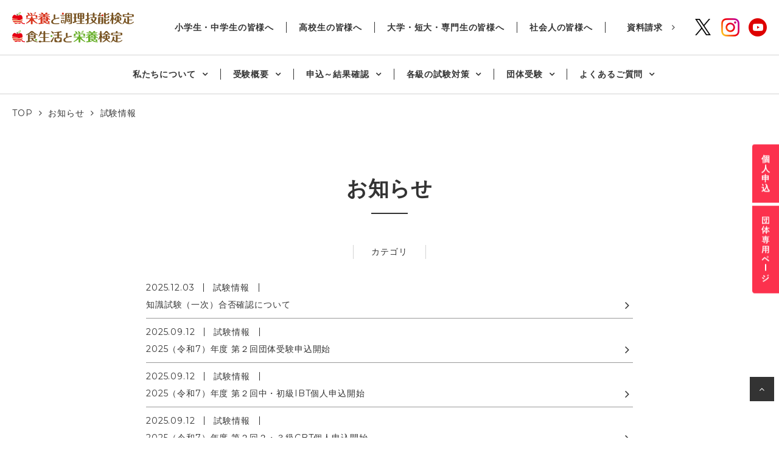

--- FILE ---
content_type: text/html; charset=UTF-8
request_url: https://www.ryouken.jp/news_category/exam/
body_size: 9437
content:
<!DOCTYPE html>
<html lang="ja">

  <head prefix="og: http://ogp.me/ns# fb: http://ogp.me/ns/fb# article: http://ogp.me/ns/article#">
    <!-- Google Tag Manager -->
    <script>(function(w,d,s,l,i){w[l]=w[l]||[];w[l].push({'gtm.start':
    new Date().getTime(),event:'gtm.js'});var f=d.getElementsByTagName(s)[0],
    j=d.createElement(s),dl=l!='dataLayer'?'&l='+l:'';j.async=true;j.src=
    'https://www.googletagmanager.com/gtm.js?id='+i+dl;f.parentNode.insertBefore(j,f);
    })(window,document,'script','dataLayer','GTM-MKBS22K');</script>
    <!-- End Google Tag Manager -->

    <meta charset="UTF-8">
    <meta name="viewport" content="width=device-width,initial-scale=1">
    <meta http-equiv="X-UA-Compatible" content="IE=edge">
    <meta name="format-detection" content="telephone=no">
    <meta name="google" content="nositelinkssearchbox">
    
    <meta name="description" content="文部科学省後援　栄養と調理技能検定公式サイト。検定の説明から各年齢層への案内。試験日程、実施会場の案内。個人、団体受験の申込までサポート">
    <meta name="keywords" content="料検,料理検定,栄養と調理技能検定・食生活と栄養検定">
    <link rel="shortcut icon" href="https://www.ryouken.jp/ryouken/wp-content/themes/ryouken2021/img/common/favicon.ico">
    <title>試験情報  |  【栄養と調理技能検定 公式サイト】香川栄養学園</title>
<meta name='robots' content='max-image-preview:large' />
	<style>img:is([sizes="auto" i], [sizes^="auto," i]) { contain-intrinsic-size: 3000px 1500px }</style>
	<link rel='dns-prefetch' href='//maxcdn.bootstrapcdn.com' />
<link rel='dns-prefetch' href='//fonts.googleapis.com' />
<link rel="alternate" type="application/rss+xml" title="【栄養と調理技能検定 公式サイト】香川栄養学園 &raquo; 試験情報 news_category のフィード" href="https://www.ryouken.jp/news_category/exam/feed/" />
<link rel='stylesheet' id='wp-block-library-css' href='https://www.ryouken.jp/ryouken/wp-includes/css/dist/block-library/style.min.css?ver=6.8.3' type='text/css' media='all' />
<style id='classic-theme-styles-inline-css' type='text/css'>
/*! This file is auto-generated */
.wp-block-button__link{color:#fff;background-color:#32373c;border-radius:9999px;box-shadow:none;text-decoration:none;padding:calc(.667em + 2px) calc(1.333em + 2px);font-size:1.125em}.wp-block-file__button{background:#32373c;color:#fff;text-decoration:none}
</style>
<style id='ghostkit-typography-inline-css' type='text/css'>
 
</style>
<style id='global-styles-inline-css' type='text/css'>
:root{--wp--preset--aspect-ratio--square: 1;--wp--preset--aspect-ratio--4-3: 4/3;--wp--preset--aspect-ratio--3-4: 3/4;--wp--preset--aspect-ratio--3-2: 3/2;--wp--preset--aspect-ratio--2-3: 2/3;--wp--preset--aspect-ratio--16-9: 16/9;--wp--preset--aspect-ratio--9-16: 9/16;--wp--preset--color--black: #333;--wp--preset--color--cyan-bluish-gray: #abb8c3;--wp--preset--color--white: #fff;--wp--preset--color--pale-pink: #f78da7;--wp--preset--color--vivid-red: #cf2e2e;--wp--preset--color--luminous-vivid-orange: #ff6900;--wp--preset--color--luminous-vivid-amber: #fcb900;--wp--preset--color--light-green-cyan: #7bdcb5;--wp--preset--color--vivid-green-cyan: #00d084;--wp--preset--color--pale-cyan-blue: #8ed1fc;--wp--preset--color--vivid-cyan-blue: #0693e3;--wp--preset--color--vivid-purple: #9b51e0;--wp--preset--color--primary: #FC314D;--wp--preset--color--secondary: #EEA332;--wp--preset--color--secondary-2: #F5E4A9;--wp--preset--color--dark-grey: #999;--wp--preset--color--gray: #D3D3D3;--wp--preset--color--light-grey: #EFEFEF;--wp--preset--gradient--vivid-cyan-blue-to-vivid-purple: linear-gradient(135deg,rgba(6,147,227,1) 0%,rgb(155,81,224) 100%);--wp--preset--gradient--light-green-cyan-to-vivid-green-cyan: linear-gradient(135deg,rgb(122,220,180) 0%,rgb(0,208,130) 100%);--wp--preset--gradient--luminous-vivid-amber-to-luminous-vivid-orange: linear-gradient(135deg,rgba(252,185,0,1) 0%,rgba(255,105,0,1) 100%);--wp--preset--gradient--luminous-vivid-orange-to-vivid-red: linear-gradient(135deg,rgba(255,105,0,1) 0%,rgb(207,46,46) 100%);--wp--preset--gradient--very-light-gray-to-cyan-bluish-gray: linear-gradient(135deg,rgb(238,238,238) 0%,rgb(169,184,195) 100%);--wp--preset--gradient--cool-to-warm-spectrum: linear-gradient(135deg,rgb(74,234,220) 0%,rgb(151,120,209) 20%,rgb(207,42,186) 40%,rgb(238,44,130) 60%,rgb(251,105,98) 80%,rgb(254,248,76) 100%);--wp--preset--gradient--blush-light-purple: linear-gradient(135deg,rgb(255,206,236) 0%,rgb(152,150,240) 100%);--wp--preset--gradient--blush-bordeaux: linear-gradient(135deg,rgb(254,205,165) 0%,rgb(254,45,45) 50%,rgb(107,0,62) 100%);--wp--preset--gradient--luminous-dusk: linear-gradient(135deg,rgb(255,203,112) 0%,rgb(199,81,192) 50%,rgb(65,88,208) 100%);--wp--preset--gradient--pale-ocean: linear-gradient(135deg,rgb(255,245,203) 0%,rgb(182,227,212) 50%,rgb(51,167,181) 100%);--wp--preset--gradient--electric-grass: linear-gradient(135deg,rgb(202,248,128) 0%,rgb(113,206,126) 100%);--wp--preset--gradient--midnight: linear-gradient(135deg,rgb(2,3,129) 0%,rgb(40,116,252) 100%);--wp--preset--font-size--small: 13px;--wp--preset--font-size--medium: 20px;--wp--preset--font-size--large: 36px;--wp--preset--font-size--x-large: 42px;--wp--preset--spacing--20: 0.44rem;--wp--preset--spacing--30: 0.67rem;--wp--preset--spacing--40: 1rem;--wp--preset--spacing--50: 1.5rem;--wp--preset--spacing--60: 2.25rem;--wp--preset--spacing--70: 3.38rem;--wp--preset--spacing--80: 5.06rem;--wp--preset--shadow--natural: 6px 6px 9px rgba(0, 0, 0, 0.2);--wp--preset--shadow--deep: 12px 12px 50px rgba(0, 0, 0, 0.4);--wp--preset--shadow--sharp: 6px 6px 0px rgba(0, 0, 0, 0.2);--wp--preset--shadow--outlined: 6px 6px 0px -3px rgba(255, 255, 255, 1), 6px 6px rgba(0, 0, 0, 1);--wp--preset--shadow--crisp: 6px 6px 0px rgba(0, 0, 0, 1);}:where(.is-layout-flex){gap: 0.5em;}:where(.is-layout-grid){gap: 0.5em;}body .is-layout-flex{display: flex;}.is-layout-flex{flex-wrap: wrap;align-items: center;}.is-layout-flex > :is(*, div){margin: 0;}body .is-layout-grid{display: grid;}.is-layout-grid > :is(*, div){margin: 0;}:where(.wp-block-columns.is-layout-flex){gap: 2em;}:where(.wp-block-columns.is-layout-grid){gap: 2em;}:where(.wp-block-post-template.is-layout-flex){gap: 1.25em;}:where(.wp-block-post-template.is-layout-grid){gap: 1.25em;}.has-black-color{color: var(--wp--preset--color--black) !important;}.has-cyan-bluish-gray-color{color: var(--wp--preset--color--cyan-bluish-gray) !important;}.has-white-color{color: var(--wp--preset--color--white) !important;}.has-pale-pink-color{color: var(--wp--preset--color--pale-pink) !important;}.has-vivid-red-color{color: var(--wp--preset--color--vivid-red) !important;}.has-luminous-vivid-orange-color{color: var(--wp--preset--color--luminous-vivid-orange) !important;}.has-luminous-vivid-amber-color{color: var(--wp--preset--color--luminous-vivid-amber) !important;}.has-light-green-cyan-color{color: var(--wp--preset--color--light-green-cyan) !important;}.has-vivid-green-cyan-color{color: var(--wp--preset--color--vivid-green-cyan) !important;}.has-pale-cyan-blue-color{color: var(--wp--preset--color--pale-cyan-blue) !important;}.has-vivid-cyan-blue-color{color: var(--wp--preset--color--vivid-cyan-blue) !important;}.has-vivid-purple-color{color: var(--wp--preset--color--vivid-purple) !important;}.has-black-background-color{background-color: var(--wp--preset--color--black) !important;}.has-cyan-bluish-gray-background-color{background-color: var(--wp--preset--color--cyan-bluish-gray) !important;}.has-white-background-color{background-color: var(--wp--preset--color--white) !important;}.has-pale-pink-background-color{background-color: var(--wp--preset--color--pale-pink) !important;}.has-vivid-red-background-color{background-color: var(--wp--preset--color--vivid-red) !important;}.has-luminous-vivid-orange-background-color{background-color: var(--wp--preset--color--luminous-vivid-orange) !important;}.has-luminous-vivid-amber-background-color{background-color: var(--wp--preset--color--luminous-vivid-amber) !important;}.has-light-green-cyan-background-color{background-color: var(--wp--preset--color--light-green-cyan) !important;}.has-vivid-green-cyan-background-color{background-color: var(--wp--preset--color--vivid-green-cyan) !important;}.has-pale-cyan-blue-background-color{background-color: var(--wp--preset--color--pale-cyan-blue) !important;}.has-vivid-cyan-blue-background-color{background-color: var(--wp--preset--color--vivid-cyan-blue) !important;}.has-vivid-purple-background-color{background-color: var(--wp--preset--color--vivid-purple) !important;}.has-black-border-color{border-color: var(--wp--preset--color--black) !important;}.has-cyan-bluish-gray-border-color{border-color: var(--wp--preset--color--cyan-bluish-gray) !important;}.has-white-border-color{border-color: var(--wp--preset--color--white) !important;}.has-pale-pink-border-color{border-color: var(--wp--preset--color--pale-pink) !important;}.has-vivid-red-border-color{border-color: var(--wp--preset--color--vivid-red) !important;}.has-luminous-vivid-orange-border-color{border-color: var(--wp--preset--color--luminous-vivid-orange) !important;}.has-luminous-vivid-amber-border-color{border-color: var(--wp--preset--color--luminous-vivid-amber) !important;}.has-light-green-cyan-border-color{border-color: var(--wp--preset--color--light-green-cyan) !important;}.has-vivid-green-cyan-border-color{border-color: var(--wp--preset--color--vivid-green-cyan) !important;}.has-pale-cyan-blue-border-color{border-color: var(--wp--preset--color--pale-cyan-blue) !important;}.has-vivid-cyan-blue-border-color{border-color: var(--wp--preset--color--vivid-cyan-blue) !important;}.has-vivid-purple-border-color{border-color: var(--wp--preset--color--vivid-purple) !important;}.has-vivid-cyan-blue-to-vivid-purple-gradient-background{background: var(--wp--preset--gradient--vivid-cyan-blue-to-vivid-purple) !important;}.has-light-green-cyan-to-vivid-green-cyan-gradient-background{background: var(--wp--preset--gradient--light-green-cyan-to-vivid-green-cyan) !important;}.has-luminous-vivid-amber-to-luminous-vivid-orange-gradient-background{background: var(--wp--preset--gradient--luminous-vivid-amber-to-luminous-vivid-orange) !important;}.has-luminous-vivid-orange-to-vivid-red-gradient-background{background: var(--wp--preset--gradient--luminous-vivid-orange-to-vivid-red) !important;}.has-very-light-gray-to-cyan-bluish-gray-gradient-background{background: var(--wp--preset--gradient--very-light-gray-to-cyan-bluish-gray) !important;}.has-cool-to-warm-spectrum-gradient-background{background: var(--wp--preset--gradient--cool-to-warm-spectrum) !important;}.has-blush-light-purple-gradient-background{background: var(--wp--preset--gradient--blush-light-purple) !important;}.has-blush-bordeaux-gradient-background{background: var(--wp--preset--gradient--blush-bordeaux) !important;}.has-luminous-dusk-gradient-background{background: var(--wp--preset--gradient--luminous-dusk) !important;}.has-pale-ocean-gradient-background{background: var(--wp--preset--gradient--pale-ocean) !important;}.has-electric-grass-gradient-background{background: var(--wp--preset--gradient--electric-grass) !important;}.has-midnight-gradient-background{background: var(--wp--preset--gradient--midnight) !important;}.has-small-font-size{font-size: var(--wp--preset--font-size--small) !important;}.has-medium-font-size{font-size: var(--wp--preset--font-size--medium) !important;}.has-large-font-size{font-size: var(--wp--preset--font-size--large) !important;}.has-x-large-font-size{font-size: var(--wp--preset--font-size--x-large) !important;}
:where(.wp-block-post-template.is-layout-flex){gap: 1.25em;}:where(.wp-block-post-template.is-layout-grid){gap: 1.25em;}
:where(.wp-block-columns.is-layout-flex){gap: 2em;}:where(.wp-block-columns.is-layout-grid){gap: 2em;}
:root :where(.wp-block-pullquote){font-size: 1.5em;line-height: 1.6;}
</style>
<link rel='stylesheet' id='ghostkit-classic-theme-fallback-css' href='https://www.ryouken.jp/ryouken/wp-content/plugins/ghostkit/assets/css/fallback-classic-theme.css?ver=1763018927' type='text/css' media='all' />
<link rel='stylesheet' id='ghostkit-css' href='https://www.ryouken.jp/ryouken/wp-content/plugins/ghostkit/build/gutenberg/style.css?ver=1763018927' type='text/css' media='all' />
<link rel='stylesheet' id='ghostkit-block-grid-css' href='https://www.ryouken.jp/ryouken/wp-content/plugins/ghostkit/build/gutenberg/blocks/grid/styles/style.css?ver=1763018927' type='text/css' media='all' />
<link rel='stylesheet' id='theme-fa-css' href='https://maxcdn.bootstrapcdn.com/font-awesome/4.7.0/css/font-awesome.min.css' type='text/css' media='all' />
<link rel='stylesheet' id='theme-gfont-css' href='https://fonts.googleapis.com/css2?family=Montserrat:wght@400;500;700&#038;display=swap' type='text/css' media='all' />
<link rel='stylesheet' id='theme-lib-css' href='https://www.ryouken.jp/ryouken/wp-content/themes/ryouken2021/js/lib.min.css' type='text/css' media='all' />
<link rel='stylesheet' id='theme-slicktheme-css' href='https://www.ryouken.jp/ryouken/wp-content/themes/ryouken2021/js/lib/slick/slick-theme.css' type='text/css' media='all' />
<link rel='stylesheet' id='theme-slick-css' href='https://www.ryouken.jp/ryouken/wp-content/themes/ryouken2021/js/lib/slick/slick.css' type='text/css' media='all' />
<link rel='stylesheet' id='theme-scrollhint-css' href='https://www.ryouken.jp/ryouken/wp-content/themes/ryouken2021/js/lib/scroll-hint/scroll-hint.css' type='text/css' media='all' />
<link rel='stylesheet' id='theme-lity-css' href='https://www.ryouken.jp/ryouken/wp-content/themes/ryouken2021/js/lib/lity/lity.min.css' type='text/css' media='all' />
<link rel='stylesheet' id='theme-style-css' href='https://www.ryouken.jp/ryouken/wp-content/themes/ryouken2021/css/style.css' type='text/css' media='all' />
		<style type="text/css">
			.ghostkit-effects-enabled .ghostkit-effects-reveal {
				pointer-events: none;
				visibility: hidden;
			}
		</style>
		<script>
			if (!window.matchMedia('(prefers-reduced-motion: reduce)').matches) {
				document.documentElement.classList.add(
					'ghostkit-effects-enabled'
				);
			}
		</script>
		    <script>console.log();</script>
  </head>

  <body data-rsssl=1 >
  <!-- Google Tag Manager (noscript) -->
  <noscript><iframe src="https://www.googletagmanager.com/ns.html?id=GTM-MKBS22K"
  height="0" width="0" style="display:none;visibility:hidden"></iframe></noscript>
  <!-- End Google Tag Manager (noscript) -->

    <header class="hdr">
    <div class="hdr__top">
      <div class="logo">
        <a href="https://www.ryouken.jp/"><img src="https://www.ryouken.jp/ryouken/wp-content/themes/ryouken2021/img/common/img-logo.png" alt="栄養と調理技能検定・食生活と栄養検定"></a>
      </div>
      <div class="sub-navi">
        <ul class="gnav sub-gnav">
          <li class="gnav__item">
            <a href="https://www.ryouken.jp/for_js_student/"><span>小学生・中学生の皆様へ</span></a>
          </li>
          <li class="gnav__item">
            <a href="https://www.ryouken.jp/for_hs_student/"><span>高校生の皆様へ</span></a>
          </li>
          <li class="gnav__item">
            <a href="https://www.ryouken.jp/for_us_student/"><span>大学・短大・専門生の皆様へ</span></a>
          </li>
          <li class="gnav__item">
            <a href="https://www.ryouken.jp/to_society/"><span>社会人の皆様へ</span></a>
          </li>
        </ul>
        <div class="link-request">
          <a href="https://app.ryouken.jp/doc_request.action" target="_blank">資料請求</a>
        </div>
        <div class="sns-area">
          <a class="no-icon" href="https://twitter.com/ryouken_kagawa?ref_src=twsrc%5Etfw%7Ctwcamp%5Eembeddedtimeline%7Ctwterm%5Eprofile%3Aryouken_kagawa%7Ctwgr%[base64]%3D%3D&ref_url=https%3A%2F%2Fwww.ryouken.jp%2Fnotice_list.action" target="_blank" rel="noopener"><img src="https://www.ryouken.jp/ryouken/wp-content/themes/ryouken2021/img/common/icon-tw.png" alt="X"></a>
          <a class="no-icon" href="https://www.instagram.com/ryouken___" target="_blank" rel="noopener"><img src="https://www.ryouken.jp/ryouken/wp-content/themes/ryouken2021/img/common/icon-insta.png" alt="Instagram"></a>
          <a class="no-icon" href="https://www.youtube.com/channel/UCakAQizNJuYpbjnlHz97Gcg" target="_blank" rel="noopener"><img src="https://www.ryouken.jp/ryouken/wp-content/themes/ryouken2021/img/common/icon-yt.png" alt="YouTube"></a>
        </div>
      </div>
    </div>
    <ul class="gnav">
      <li class="gnav__item">
        <a href="https://www.ryouken.jp/about/"><span>私たちについて</span></a>
        <ul class="gnav__second-level">
          <li><a href="https://www.ryouken.jp/about/merit/">受験の特徴とメリット</a></li>
          <li><a href="https://www.ryouken.jp/about/awards_ceremony/">成績優秀者表彰制度</a></li>
          <li><a href="https://www.ryouken.jp/about/voice/">合格者の声</a></li>
        </ul>
      </li>
      <li class="gnav__item">
        <a href="https://www.ryouken.jp/examination/"><span>受験概要</span></a>
        <ul class="gnav__second-level">
          <li><a href="https://www.ryouken.jp/examination/desc/">検定概要と試験日程・検定料</a></li>
          <li><a href="https://www.ryouken.jp/examination/test/">実技試験事前公表問題</a></li>
          <li><a href="https://www.ryouken.jp/examination/criteria/">各級の審査基準と出題範囲</a></li>
          <li><a href="https://www.ryouken.jp/examination/test_place/">試験会場のご案内</a></li>
        </ul>
      </li>
      <li class="gnav__item">
        <a href="https://www.ryouken.jp/pass/"><span>申込～結果確認</span></a>
        <ul class="gnav__second-level">
          <li><a href="https://www.ryouken.jp/pass/class1_3/">個人 栄養と調理技能検定1～3級</a></li>
          <li><a href="https://www.ryouken.jp/pass/class4_5/">個人 食生活と栄養検定中・初級</a></li>
          <li><a href="https://www.ryouken.jp/pass/group1_5/">団体 受験準1～3 中・初級</a></li>
          <li><a href="https://www.ryouken.jp/pass/pass5/">身体に障害のある方の受験について</a></li>
        </ul>
      </li>
      <li class="gnav__item">
        <a href="https://www.ryouken.jp/challenge/"><span>各級の試験対策</span></a>
        <ul class="gnav__second-level">
          <li><a href="https://www.ryouken.jp/challenge/class1/">1級</a></li>
          <li><a href="https://www.ryouken.jp/challenge/classpre1/">準1級</a></li>
          <li><a href="https://www.ryouken.jp/challenge/class2/">2級</a></li>
          <li><a href="https://www.ryouken.jp/challenge/class3/">3級</a></li>
          <li><a href="https://www.ryouken.jp/challenge/class4/">中級</a></li>
          <li><a href="https://www.ryouken.jp/challenge/class5/">初級</a></li>
        </ul>
      </li>
      <li class="gnav__item">
        <a href="https://www.ryouken.jp/organization/"><span>団体受験</span></a>
        <ul class="gnav__second-level">
          <li><a href="https://www.ryouken.jp/organization/about/">団体受験概要</a></li>
          <li><a href="https://www.ryouken.jp/group/case/">導入事例</a></li>
        </ul>
      </li>
      <li class="gnav__item"><a href="https://www.ryouken.jp/faq/"><span>よくあるご質問</span></a></li>
    </ul>
    <div class="hamburger">
      <span></span>
      <span></span>
      <span></span>
    </div>
  </header>

  <div class="globalMenuSp">
    <div class="menu-about">
      <div class="menu-about__inner">
        <div class="panel panel-default">
          <div class="panel-heading">
            <p class="panel-title"><a data-toggle="collapse" class="collapsed" href="#acco1">私たちについて</a></p>
          </div>
          <div id="acco1" class="panel-collapse collapse">
            <div class="panel-body">
              <div class="panel-group">
                <ul class="aco-list">
                  <li class="aco-list__item"><a href="https://www.ryouken.jp/about/">私たちについてTOP</a></li>
                  <li class="aco-list__item"><a href="https://www.ryouken.jp/about/merit/">受験の特徴とメリット</a></li>
                  <li class="aco-list__item"><a href="https://www.ryouken.jp/about/awards_ceremony/">成績優秀者表彰制度</a></li>
                  <li class="aco-list__item"><a href="https://www.ryouken.jp/about/voice/">合格者の声</a></li>
                </ul>
              </div>
            </div>
          </div>
        </div>
        <div class="panel panel-default">
          <div class="panel-heading">
            <p class="panel-title"><a data-toggle="collapse" class="collapsed" href="#acco2">受験概要</a></p>
          </div>
          <div id="acco2" class="panel-collapse collapse">
            <div class="panel-body">
              <div class="panel-group">
                <ul class="aco-list">
                  <li class="aco-list__item"><a href="https://www.ryouken.jp/examination/">受験概要TOP</a></li>
                  <li class="aco-list__item"><a href="https://www.ryouken.jp/examination/desc/">検定概要と試験日程・検定料</a></li>
                  <li class="aco-list__item"><a href="https://www.ryouken.jp/examination/test/">実技試験事前公表問題</a></li>
                  <li class="aco-list__item"><a href="https://www.ryouken.jp/examination/criteria/">各級の審査基準と出題範囲</a></li>
                  <li class="aco-list__item"><a href="https://www.ryouken.jp/examination/test_place/">試験会場のご案内</a></li>
                </ul>
              </div>
            </div>
          </div>
        </div>
        <div class="panel panel-default">
          <div class="panel-heading">
            <p class="panel-title"><a data-toggle="collapse" class="collapsed" href="#acco3">申込～結果確認</a></p>
          </div>
          <div id="acco3" class="panel-collapse collapse">
            <div class="panel-body">
              <div class="panel-group">
                <ul class="aco-list">
                  <li class="aco-list__item"><a href="https://www.ryouken.jp/pass/">申込～結果確認TOP</a></li>
                  <li class="aco-list__item"><a href="https://www.ryouken.jp/pass/class1_3/">個人 栄養と調理技能検定1～3級</a></li>
                  <li class="aco-list__item"><a href="https://www.ryouken.jp/pass/class4_5/">個人 食生活と栄養検定中・初級</a></li>
                  <li class="aco-list__item"><a href="https://www.ryouken.jp/pass/group1_5/">団体 受験準1～3 中・初級</a></li>
                  <li class="aco-list__item"><a href="https://www.ryouken.jp/pass/pass5/">身体に障害のある方の受験について</a></li>
                </ul>
              </div>
            </div>
          </div>
        </div>
        <div class="panel panel-default">
          <div class="panel-heading">
            <p class="panel-title"><a data-toggle="collapse" class="collapsed" href="#acco4">各級の試験対策</a></p>
          </div>
          <div id="acco4" class="panel-collapse collapse">
            <div class="panel-body">
              <div class="panel-group">
                <ul class="aco-list">
                  <li class="aco-list__item"><a href="https://www.ryouken.jp/challenge/">各級の試験対策TOP</a></li>
                  <li class="aco-list__item"><a href="https://www.ryouken.jp/challenge/class1/">1級</a></li>
                  <li class="aco-list__item"><a href="https://www.ryouken.jp/challenge/classpre1/">準1級</a></li>
                  <li class="aco-list__item"><a href="https://www.ryouken.jp/challenge/class2/">2級</a></li>
                  <li class="aco-list__item"><a href="https://www.ryouken.jp/challenge/class3/">3級</a></li>
                  <li class="aco-list__item"><a href="https://www.ryouken.jp/challenge/class4/">中級</a></li>
                  <li class="aco-list__item"><a href="https://www.ryouken.jp/challenge/class5/">初級</a></li>
                </ul>
              </div>
            </div>
          </div>
        </div>
        <div class="panel panel-default">
          <div class="panel-heading">
            <p class="panel-title"><a data-toggle="collapse" class="collapsed" href="#acco5">団体受験</a></p>
          </div>
          <div id="acco5" class="panel-collapse collapse">
            <div class="panel-body">
              <div class="panel-group">
                <ul class="aco-list">
                  <li class="aco-list__item"><a href="https://www.ryouken.jp/organization/">団体受検TOP</a></li>
                  <li class="aco-list__item"><a href="https://www.ryouken.jp/organization/about/">団体受験概要</a></li>
                  <li class="aco-list__item"><a href="https://www.ryouken.jp/group/case/">導入事例</a></li>
                </ul>
              </div>
            </div>
          </div>
        </div>
        <div class="panel panel-default mb-40">
          <div class="panel-heading bb">
          <p class="panel-title"><a href="https://www.ryouken.jp/faq/" class="collapsed">よくあるご質問</a></p>
          </div>
        </div>
        <div class="sub-box">
          <div class="sub-nav">
            <a class="sub-nav__item red no-icon" href="https://www.ryouken.jp/pass/">個人申し込み</a>
            <a class="sub-nav__item red no-icon" href="https://www.ryouken.jp/Ryoken/admin/top_page.action" target="_blank" rel="noopener">団体専用ページ</a>
            <a class="sub-nav__item black" href="https://www.ryouken.jp/for_js_student/">小学生・中学生の皆様へ</a>
					<a class="sub-nav__item black" href="https://www.ryouken.jp/for_hs_student/">高校生の皆様へ</a>
					<a class="sub-nav__item black" href="https://www.ryouken.jp/for_us_student/">大学・短大・専門生の皆様へ</a>
					<a class="sub-nav__item black" href="https://www.ryouken.jp/to_society/">社会人の皆様へ</a>
            <a class="sub-nav__item black no-icon" href="https://app.ryouken.jp/doc_request.action" target="_blank" rel="noopener">資料請求</a>
          </div>
          <div class="sub-sns">
            <a class="no-icon" href="https://twitter.com/ryouken_kagawa?ref_src=twsrc%5Etfw%7Ctwcamp%5Eembeddedtimeline%7Ctwterm%5Eprofile%3Aryouken_kagawa%7Ctwgr%[base64]%3D%3D&ref_url=https%3A%2F%2Fwww.ryouken.jp%2Fnotice_list.action" target="_blank" rel="noopener"><img src="https://www.ryouken.jp/ryouken/wp-content/themes/ryouken2021/img/common/icon-tw.png" alt="X"></a>
            <a class="no-icon" href="https://www.instagram.com/ryouken___" target="_blank" rel="noopener"><img src="https://www.ryouken.jp/ryouken/wp-content/themes/ryouken2021/img/common/icon-insta.png" alt="Instagram"></a>
            <a class="no-icon" href="https://www.youtube.com/channel/UCakAQizNJuYpbjnlHz97Gcg" target="_blank" rel="noopener"><img src="https://www.ryouken.jp/ryouken/wp-content/themes/ryouken2021/img/common/icon-yt.png" alt="YouTube"></a>
          </div>
        </div>
      </div>
    </div>
  </div>
  <div class="sidebnr">
    <a class="no-icon" href="https://www.ryouken.jp/pass/#gohi"><img src="https://www.ryouken.jp/ryouken/wp-content/themes/ryouken2021/img/common/sidebnr-01.svg" alt="個人申込"></a>
    <a class="no-icon" href="https://app.ryouken.jp/Ryoken/admin/top_page.action" target="_blank" rel="noopener"><img src="https://www.ryouken.jp/ryouken/wp-content/themes/ryouken2021/img/common/sidebnr-02.svg" alt="団体専用ページ"></a>
  </div><main>
    <div class="blead-list">
      <!-- Breadcrumb NavXT 6.6.0 -->
<span property="itemListElement" typeof="ListItem"><a property="item" typeof="WebPage" title="Go to 【栄養と調理技能検定 公式サイト】香川栄養学園." href="https://www.ryouken.jp" class="home" ><span property="name">TOP</span></a><meta property="position" content="1"></span><span property="itemListElement" typeof="ListItem"><a property="item" typeof="WebPage" title="Go to お知らせ." href="https://www.ryouken.jp/news/" class="post post-news-archive" ><span property="name">お知らせ</span></a><meta property="position" content="2"></span><span property="itemListElement" typeof="ListItem"><span property="name">試験情報</span><meta property="position" content="3"></span>    </div>

    <div class="inner">
        <h1 class="ttl-style__00">お知らせ</h1>

        <ul class="sort mb-40">
            <!-- <li class="sort__item">
              <a class="collapsed" data-toggle="collapse" href="#sort01">新着順</a>
              <div class="sort-select panel-collapse collapse" id="sort01">
                <ul class="sort-select__list">
                  <li class="sort-select__item"><a class="sort-select__link" href="/news_category/exam/?order=ASC">昇順</a></li>
                  <li class="sort-select__item"><a class="sort-select__link" href="/news_category/exam/?order=DESC">降順</a></li>
                </ul>
              </div>
            </li> -->
            <li class="sort__item">
              <a class="collapsed" data-toggle="collapse" href="#sort02">カテゴリ</a>
              <div class="sort-select panel-collapse collapse" id="sort02">
                <ul class="sort-select__list">
                  <li class="sort-select__item"><a class="sort-select__link" href="https://www.ryouken.jp/news/">全て表示</a></li>
                                                      <li class="sort-select__item"><a class="sort-select__link" href="https://www.ryouken.jp/news_category/exam/">試験情報</a></li>
                                    <li class="sort-select__item"><a class="sort-select__link" href="https://www.ryouken.jp/news_category/event/">イベント</a></li>
                                    <li class="sort-select__item"><a class="sort-select__link" href="https://www.ryouken.jp/news_category/other/">その他</a></li>
                                  </ul>
              </div>
            </li>
        </ul>

                <ul class="news-list">
                    <li class="news-list__item">
                        <div class="news-list__inner">
              <div class="news-list__txtbox">
                <div class="day">2025.12.03</div>
                <div class="category"><a href="https://www.ryouken.jp/news_category/exam/">試験情報</a></div>              </div>
              <a class="txt" href="https://www.ryouken.jp/news/_resultannouncement/">知識試験（一次）合否確認について</a>
            </div>
          </li>
                    <li class="news-list__item">
                        <div class="news-list__inner">
              <div class="news-list__txtbox">
                <div class="day">2025.09.12</div>
                <div class="category"><a href="https://www.ryouken.jp/news_category/exam/">試験情報</a></div>              </div>
              <a class="txt" href="https://www.ryouken.jp/news/2025_2_dantaimoushikomi/">2025（令和7）年度 第２回団体受験申込開始</a>
            </div>
          </li>
                    <li class="news-list__item">
                        <div class="news-list__inner">
              <div class="news-list__txtbox">
                <div class="day">2025.09.12</div>
                <div class="category"><a href="https://www.ryouken.jp/news_category/exam/">試験情報</a></div>              </div>
              <a class="txt" href="https://www.ryouken.jp/news/ibt2025_2_reception/">2025（令和7）年度 第２回中・初級IBT個人申込開始</a>
            </div>
          </li>
                    <li class="news-list__item">
                        <div class="news-list__inner">
              <div class="news-list__txtbox">
                <div class="day">2025.09.12</div>
                <div class="category"><a href="https://www.ryouken.jp/news_category/exam/">試験情報</a></div>              </div>
              <a class="txt" href="https://www.ryouken.jp/news/cbt2025_2_reception/">2025（令和7）年度 第２回２・３級CBT個人申込開始</a>
            </div>
          </li>
                    <li class="news-list__item">
                        <div class="news-list__inner">
              <div class="news-list__txtbox">
                <div class="day">2025.05.29</div>
                <div class="category"><a href="https://www.ryouken.jp/news_category/exam/">試験情報</a></div>              </div>
              <a class="txt" href="https://www.ryouken.jp/news/2025_1_chishiki_heisitsu/">2025（令和７）年度 第１回 知識試験 試験期間中の閉室日について</a>
            </div>
          </li>
                    <li class="news-list__item">
                        <div class="news-list__inner">
              <div class="news-list__txtbox">
                <div class="day">2025.04.03</div>
                <div class="category"><a href="https://www.ryouken.jp/news_category/exam/">試験情報</a></div>              </div>
              <a class="txt" href="https://www.ryouken.jp/news/2025_1_organization_applicationreception/">2025（令和7）年度 第1回団体受験申込｜受付終了</a>
            </div>
          </li>
                    <li class="news-list__item">
                        <div class="news-list__inner">
              <div class="news-list__txtbox">
                <div class="day">2025.04.03</div>
                <div class="category"><a href="https://www.ryouken.jp/news_category/exam/">試験情報</a></div>              </div>
              <a class="txt" href="https://www.ryouken.jp/news/2025_1_personal_applicationreception4-5/">202５（令和7）年度 第1回中・初級IBT個人｜受付終了</a>
            </div>
          </li>
                    <li class="news-list__item">
                        <div class="news-list__inner">
              <div class="news-list__txtbox">
                <div class="day">2025.04.03</div>
                <div class="category"><a href="https://www.ryouken.jp/news_category/exam/">試験情報</a></div>              </div>
              <a class="txt" href="https://www.ryouken.jp/news/2025_1_personal_applicationreception/">2025（令和7）年度 第1回1～3級CBT個人｜受付終了</a>
            </div>
          </li>
                    <li class="news-list__item">
                        <div class="news-list__inner">
              <div class="news-list__txtbox">
                <div class="day">2025.04.03</div>
                <div class="category"><a href="https://www.ryouken.jp/news_category/exam/">試験情報</a></div>              </div>
              <a class="txt" href="https://www.ryouken.jp/news/2025%e5%b9%b4%e5%ba%a6%e5%ae%9f%e6%8a%80%e8%a9%a6%e9%a8%93%e5%95%8f%e9%a1%8c%e5%85%ac%e8%a1%a8/">2025年度実技試験問題公表</a>
            </div>
          </li>
                    <li class="news-list__item">
                        <div class="news-list__inner">
              <div class="news-list__txtbox">
                <div class="day">2022.09.12</div>
                <div class="category"><a href="https://www.ryouken.jp/news_category/exam/">試験情報</a></div>              </div>
              <a class="txt" href="https://www.ryouken.jp/news/%e6%96%b0%e5%9e%8b%e3%82%b3%e3%83%ad%e3%83%8a%e3%82%a6%e3%82%a4%e3%83%ab%e3%82%b9%e6%84%9f%e6%9f%93%e6%8b%a1%e5%a4%a7%e4%ba%88%e9%98%b2%e3%81%ab%e3%81%a4%e3%81%84%e3%81%a6/">新型コロナウイルス感染拡大予防について</a>
            </div>
          </li>
                  </ul>  
                      
        <div class='wp-pagenavi' role='navigation'>
<span aria-current='page' class='current'>1</span><a class="page larger" title="ページ 2" href="https://www.ryouken.jp/news_category/exam/page/2/">2</a><a class="nextpostslink" rel="next" aria-label="次のページ" href="https://www.ryouken.jp/news_category/exam/page/2/">&gt;</a>
</div>
    </div>
</main>
    <footer class="g-footer">
      <div class="inner">
        <p class="pagetop"><a class="scroll" href="#">ページの先頭へ</a></p>
      </div>
      <div class="g-footer__inner">
        <!-- <div class="bnr-area">
          <div class="bnr-area__item"><a href="#"><img src="https://www.ryouken.jp/ryouken/wp-content/themes/ryouken2021/img/common/ftr-bnr_02.png" alt="後援団体名が入る予定"></a></div>
        </div> -->
        <div class="address-outline">
          <span class="pick">後援団体</span>　<span class="font-weight-bold">文部科学省 農林水産省 厚生労働省</span><br>
            全国連合小学校長会／全日本中学校長会／全国学校栄養士協議会
        </div>
        <div class="address-box">
          <p class="address-txt"><span class="font-weight-bold">学校法⼈⾹川栄養学園 栄養と調理技能検定事務局</span><br>〒170-8481　東京都豊島区駒込3-24-3</p>
          <div class="tel">
            <p class="tel-txt mb-0">平日9:00-17:00</p>
            <div class="d-flex align-items-end">
              <a href="tel:0339178230"><img class="mr-20 tel-number" src="https://www.ryouken.jp/ryouken/wp-content/themes/ryouken2021/img/common/tel-number.png" alt="03-3917-8230"></a>
            </div>
          </div>
          <a class="address-link" href="https://www.ryouken.jp/ryouken/wp-content/themes/ryouken2021/img/common/hyoka_r7.pdf" target="_blank" rel="noopener"><img src="https://www.ryouken.jp/ryouken/wp-content/themes/ryouken2021/img/common/hyoka2024.jpg" alt="PDCA 質の高い検定試験を目指して！自己評価を行いました"></a>
        </div>
      </div>
      <div class="sitemap">
        <a class="sitemap__item" href="https://www.eiyo.ac.jp/privacypolicy.html" target="_blank" rel="noopener">プライバシーポリシー</a>
        <a class="sitemap__item" href="https://www.ryouken.jp/privacy_policy/">個⼈情報の取り扱いについて</a>
        <a class="sitemap__item" href="https://www.ryouken.jp/site_policy/">サイトポリシー</a>
        <a class="sitemap__item" href="https://www.ryouken.jp/site_map/">サイトマップ</a>
        <a class="sitemap__item" href="https://app.ryouken.jp/doc_request.action" target="_blank" rel="noopener">資料請求</a>
      </div>
      <div class="copy-box">
        <p class="copy">Copyright &copy; 2009 Kagawa Nutrition University. All rights reserved.</p>
      </div>
    </footer>
    <script type="speculationrules">
{"prefetch":[{"source":"document","where":{"and":[{"href_matches":"\/*"},{"not":{"href_matches":["\/ryouken\/wp-*.php","\/ryouken\/wp-admin\/*","\/ryouken\/wp-content\/uploads\/*","\/ryouken\/wp-content\/*","\/ryouken\/wp-content\/plugins\/*","\/ryouken\/wp-content\/themes\/ryouken2021\/*","\/*\\?(.+)"]}},{"not":{"selector_matches":"a[rel~=\"nofollow\"]"}},{"not":{"selector_matches":".no-prefetch, .no-prefetch a"}}]},"eagerness":"conservative"}]}
</script>
<script type="text/javascript" src="https://www.ryouken.jp/ryouken/wp-content/plugins/ghostkit/assets/vendor/ivent/dist/ivent.min.js?ver=0.2.0" id="ivent-js"></script>
<script type="text/javascript" id="ghostkit-helper-js-extra">
/* <![CDATA[ */
var ghostkitVariables = {"version":"3.4.4","pro":"","themeName":"ryouken2021","settings":[],"disabledBlocks":{"core\/quote":true,"core\/code":true,"core\/preformatted":true,"core\/pullquote":true,"core\/table":true,"core\/verse":true,"ghostkit\/countdown":true,"ghostkit\/testimonial":true,"ghostkit\/table-of-contents":true,"ghostkit\/markdown":true,"ghostkit\/gist":true,"ghostkit\/changelog":true,"core\/cover":true,"ghostkit\/image-compare":true,"ghostkit\/google-maps":true,"ghostkit\/instagram":true,"ghostkit\/twitter":true,"core\/columns":true,"core\/more":true,"core\/separator":true,"core\/site-logo":true,"core\/site-tagline":true,"core\/site-title":true,"core\/query-title":true,"core\/post-terms":true,"ghostkit\/progress":true,"ghostkit\/button":true,"ghostkit\/divider":true,"ghostkit\/shape-divider":true,"ghostkit\/alert":true,"ghostkit\/icon-box":true,"ghostkit\/counter-box":true,"ghostkit\/pricing-table":true,"ghostkit\/form":true,"core\/archives":true,"core\/calendar":true,"core\/categories":true,"core\/latest-comments":true,"core\/latest-posts":true,"core\/page-list":true,"core\/rss":true,"core\/search":true,"core\/social-links":true,"core\/tag-cloud":true,"ghostkit\/widgetized-area":true,"core\/query":true,"core\/post-title":true,"core\/post-content":true,"core\/post-date":true,"core\/post-excerpt":true,"core\/post-featured-image":true,"core\/loginout":true,"core\/embed":true,"core\/media-text":true},"media_sizes":{"sm":576,"md":768,"lg":992,"xl":1200},"timezone":"Asia\/Tokyo","googleMapsAPIKey":"","googleMapsAPIUrl":"https:\/\/maps.googleapis.com\/maps\/api\/js?v=3.exp&language=ja","googleReCaptchaAPISiteKey":"","googleReCaptchaAPISecretKey":"","sidebars":[],"icons":[],"shapes":[],"fonts":[],"customTypographyList":[],"admin_url":"https:\/\/www.ryouken.jp\/ryouken\/wp-admin\/","admin_templates_url":"https:\/\/www.ryouken.jp\/ryouken\/wp-admin\/edit.php?post_type=ghostkit_template"};
/* ]]> */
</script>
<script type="text/javascript" id="ghostkit-helper-js-before">
/* <![CDATA[ */
if (ghostkitVariables) { ghostkitVariables.allowPluginColorPalette = true; }
if (ghostkitVariables) { ghostkitVariables.allowPluginCustomizer = true; }
/* ]]> */
</script>
<script type="text/javascript" src="https://www.ryouken.jp/ryouken/wp-content/plugins/ghostkit/build/assets/js/helper.js?ver=1403a9c18f9b7b6b9525" id="ghostkit-helper-js"></script>
<script type="text/javascript" src="https://www.ryouken.jp/ryouken/wp-content/plugins/ghostkit/build/assets/js/event-fallbacks.js?ver=decaba978f8c6159be7a" id="ghostkit-event-fallbacks-js"></script>
<script type="text/javascript" src="https://www.ryouken.jp/ryouken/wp-content/plugins/ghostkit/assets/vendor/motion/dist/motion.min.js?ver=11.15.0" id="motion-js"></script>
<script type="text/javascript" src="https://www.ryouken.jp/ryouken/wp-content/plugins/ghostkit/build/assets/js/main.js?ver=e413b5dd702e70f45593" id="ghostkit-js"></script>
<script type="text/javascript" src="https://www.ryouken.jp/ryouken/wp-content/plugins/ghostkit/build/gutenberg/extend/effects/frontend.js?ver=42f5f2cc501efadd2b31" id="ghostkit-extension-effects-js"></script>
<script type="text/javascript" src="https://www.ryouken.jp/ryouken/wp-content/plugins/ghostkit/build/gutenberg/style-variants/core-list/frontend.js?ver=a973ba5275fec96abda8" id="ghostkit-style-variant-core-list-js"></script>
<script type="text/javascript" src="https://www.ryouken.jp/ryouken/wp-content/themes/ryouken2021/js/jquery.min.js?ver=6.8.3" id="theme-jquery-js"></script>
<script type="text/javascript" src="https://www.ryouken.jp/ryouken/wp-content/themes/ryouken2021/js/bootstrap.bundle.min.js?ver=6.8.3" id="theme-bootstrap-js"></script>
<script type="text/javascript" src="https://www.ryouken.jp/ryouken/wp-content/themes/ryouken2021/js/lib.min.js?ver=6.8.3" id="theme-lib-js"></script>
<script type="text/javascript" src="https://www.ryouken.jp/ryouken/wp-content/themes/ryouken2021/js/lib/lity/lity.min.js?ver=6.8.3" id="theme-lity-js"></script>
<script type="text/javascript" src="https://www.ryouken.jp/ryouken/wp-content/themes/ryouken2021/js/lib/slick/slick.min.js?ver=6.8.3" id="theme-slick-js"></script>
<script type="text/javascript" src="https://www.ryouken.jp/ryouken/wp-content/themes/ryouken2021/js/lib/scroll-hint/scroll-hint.min.js?ver=6.8.3" id="theme-scrollhint-js"></script>
<script type="text/javascript" src="https://www.ryouken.jp/ryouken/wp-content/themes/ryouken2021/js/common.js?ver=6.8.3" id="theme-common-js"></script>
  </body>

</html>

--- FILE ---
content_type: image/svg+xml
request_url: https://www.ryouken.jp/ryouken/wp-content/themes/ryouken2021/img/common/sidebnr-02.svg
body_size: 2539
content:
<?xml version="1.0" encoding="utf-8"?>
<!-- Generator: Adobe Illustrator 26.0.2, SVG Export Plug-In . SVG Version: 6.00 Build 0)  -->
<svg version="1.1" id="レイヤー_1" xmlns="http://www.w3.org/2000/svg" xmlns:xlink="http://www.w3.org/1999/xlink" x="0px"
	 y="0px" viewBox="0 0 44 144" style="enable-background:new 0 0 44 144;" xml:space="preserve">
<style type="text/css">
	.st0{fill:#FC314D;}
	.st1{enable-background:new    ;}
	.st2{fill:#FFFFFF;}
</style>
<g id="グループ_9607" transform="translate(-1156 -224)">
	<g id="グループ_7" transform="translate(-10 87)">
		<path id="長方形_2830" class="st0" d="M1166,137h44l0,0v144l0,0h-40c-2.2,0-4-1.8-4-4V137L1166,137z"/>
		<g class="st1">
			<path class="st2" d="M1183.5,167.1h-1.2c-0.1,0-0.1,0-0.1,0c0,0,0-0.1,0-0.1l0-5.4v-2.8l0-3.8c0-0.1,0-0.1,0-0.1s0.1,0,0.1,0
				l1.9,0h7.6l1.9,0c0.1,0,0.1,0,0.1,0s0,0.1,0,0.1l0,3.4v3.2l0,5.4c0,0.1,0,0.1,0,0.1c0,0-0.1,0-0.1,0h-1.2c-0.1,0-0.1,0-0.1,0
				c0,0,0-0.1,0-0.1v-0.6h-8.7v0.6c0,0.1,0,0.1,0,0.1C1183.6,167.1,1183.6,167.1,1183.5,167.1z M1183.7,156.2v8.8h8.7v-8.8H1183.7z
				 M1186.2,159.5l-1.8,0c-0.1,0-0.1,0-0.1,0c0,0,0-0.1,0-0.1v-1c0-0.1,0-0.1,0-0.1c0,0,0.1,0,0.1,0l1.8,0h2.6v-0.1
				c0-0.7,0-1.2-0.1-1.6c0.4,0,0.9,0.1,1.4,0.1c0.2,0,0.2,0.1,0.2,0.2c0,0.1,0,0.2-0.1,0.3c-0.1,0.1-0.1,0.4-0.1,0.9v0.2l1.5,0
				c0.1,0,0.1,0,0.1,0c0,0,0,0.1,0,0.1v1c0,0.1,0,0.1,0,0.1c0,0-0.1,0-0.1,0c0,0-0.1,0-0.2,0c-0.4,0-0.8,0-1.3,0v1.8l0,2
				c0,0.5-0.2,0.8-0.5,1.1c-0.3,0.2-0.9,0.3-1.9,0.3c-0.2,0-0.4,0-0.4-0.1c0,0-0.1-0.2-0.1-0.4c-0.1-0.4-0.2-0.7-0.3-1
				c0.4,0,0.9,0.1,1.3,0.1c0.2,0,0.4,0,0.4-0.1c0.1-0.1,0.1-0.2,0.1-0.3v-3.3H1186.2z M1186.4,160c0.5,0.4,0.9,1,1.4,1.8
				c0,0,0,0.1,0,0.1c0,0.1-0.1,0.1-0.2,0.2l-0.8,0.5c-0.1,0.1-0.1,0.1-0.2,0.1s-0.1,0-0.1-0.1c-0.4-0.7-0.8-1.3-1.3-1.9
				c0,0-0.1-0.1-0.1-0.1c0,0,0-0.1,0.1-0.1l0.8-0.4c0.1,0,0.1-0.1,0.2-0.1C1186.3,159.9,1186.3,160,1186.4,160z"/>
		</g>
		<g class="st1">
			<path class="st2" d="M1187.4,174.6l-1.9,0c-0.1,0-0.1,0-0.1,0s0-0.1,0-0.1v-1.1c0-0.1,0-0.1,0-0.1c0,0,0.1,0,0.1,0l1.9,0h1.4
				v-0.9c0-0.8,0-1.4-0.1-2c0.6,0,1.1,0.1,1.5,0.1c0.2,0,0.2,0,0.2,0.1c0,0,0,0.1-0.1,0.3c-0.1,0.1-0.1,0.6-0.1,1.4v0.9h2l1.9,0
				c0.1,0,0.1,0,0.1,0c0,0,0,0.1,0,0.1v1.1c0,0.1,0,0.2-0.1,0.2l-1.9,0h-1.5c0.5,1,1.1,1.9,1.7,2.7c0.6,0.7,1.3,1.4,2.2,2.1
				c-0.3,0.3-0.5,0.6-0.7,0.9c-0.1,0.2-0.2,0.3-0.2,0.3c0,0-0.1-0.1-0.3-0.2c-0.8-0.8-1.5-1.6-2.1-2.4c-0.4-0.7-0.8-1.4-1.2-2.3
				c0,0.9,0,2.1,0,3.6h0.3l1.5,0c0.1,0,0.1,0,0.1,0s0,0.1,0,0.1v1c0,0.1,0,0.1,0,0.1c0,0-0.1,0-0.1,0l-1.5,0h-0.3c0,0.6,0,1.1,0,1.7
				c0,0.4,0,0.7,0,0.7c0,0.1,0,0.1,0,0.1s-0.1,0-0.1,0h-1.2c-0.1,0-0.1,0-0.2,0c0,0,0-0.1,0-0.1c0,0,0-0.3,0-0.8c0-0.6,0-1.1,0-1.6
				h-0.2l-1.5,0c-0.1,0-0.1,0-0.1,0c0,0,0-0.1,0-0.1v-1c0-0.1,0-0.1,0-0.1c0,0,0.1,0,0.1,0l1.5,0h0.3c0-1.1,0-2.3,0-3.6
				c-0.8,1.9-1.9,3.4-3.2,4.7c-0.2,0.1-0.3,0.2-0.3,0.2c-0.1,0-0.1-0.1-0.2-0.3c-0.2-0.3-0.4-0.5-0.6-0.8v1.3l0,2.1
				c0,0.1,0,0.1,0,0.1s-0.1,0-0.1,0h-1.2c-0.1,0-0.1,0-0.1-0.2l0-2.1v-3.2c0-0.7,0-1.2,0-1.6c-0.4,0.5-0.6,0.8-0.8,1
				c-0.1,0.1-0.2,0.2-0.3,0.2c-0.1,0-0.1-0.1-0.2-0.3c-0.1-0.5-0.3-0.9-0.5-1.2c1.2-1.3,2.1-2.9,2.7-4.6c0.1-0.4,0.2-0.7,0.2-1
				c0.5,0.1,1,0.3,1.4,0.4c0.2,0.1,0.2,0.1,0.2,0.2c0,0.1-0.1,0.2-0.2,0.3c-0.1,0.1-0.2,0.3-0.3,0.6c-0.3,0.8-0.6,1.5-0.9,2v5.7
				c1.6-1.3,2.8-3,3.7-4.9H1187.4z"/>
		</g>
		<g class="st1">
			<path class="st2" d="M1189.8,194.8c0-0.2,0-0.4-0.1-0.6c0.7,0,1.2,0,1.5,0.1c0.1,0,0.2,0.1,0.2,0.2c0,0,0,0.1-0.1,0.2
				c0,0,0,0.1-0.1,0.2h1.2l1.8,0c0.1,0,0.1,0,0.1,0c0,0,0,0.1,0,0.1v0.9c0,0.1,0,0.1,0,0.1c0,0-0.1,0-0.1,0l-1.8,0h-1.2v0.2l0,1.5
				c0,0.5-0.2,0.9-0.5,1c-0.3,0.2-0.9,0.3-1.9,0.3c-0.2,0-0.4,0-0.4,0s-0.1-0.1-0.1-0.3c-0.1-0.5-0.2-0.8-0.4-1.1
				c0.5,0,0.9,0.1,1.3,0.1c0.4,0,0.6-0.1,0.6-0.4V196h-6.1l-1.8,0c-0.1,0-0.1,0-0.1,0c0,0,0-0.1,0-0.1V195c0-0.1,0-0.1,0-0.1
				s0.1,0,0.1,0l1.8,0H1189.8z M1190.5,194h-4.9l-1.9,0c-0.1,0-0.1,0-0.2,0c0,0,0-0.1,0-0.1l0-1.3v-1.9l0-1.3c0-0.1,0-0.1,0-0.1
				c0,0,0.1,0,0.1,0l1.9,0h1.7v-0.7h-3.3l-1.8,0c-0.1,0-0.1,0-0.1,0s0-0.1,0-0.1v-0.9c0-0.1,0-0.1,0-0.2c0,0,0.1,0,0.1,0l1.8,0h3.3
				c0-0.5,0-0.9-0.1-1.2c0.5,0,1,0,1.4,0.1c0.1,0,0.2,0.1,0.2,0.1c0,0,0,0.1-0.1,0.3c0,0.1-0.1,0.3-0.1,0.7h3.6l1.8,0
				c0.1,0,0.1,0,0.1,0c0,0,0,0.1,0,0.1v0.9c0,0.1,0,0.1,0,0.1s-0.1,0-0.1,0l-1.8,0h-3.6v0.7h1.9l2,0c0.1,0,0.1,0,0.1,0s0,0.1,0,0.1
				l0,1.3v1.9l0,1.3c0,0.1,0,0.1,0,0.1c0,0-0.1,0-0.1,0L1190.5,194z M1185.8,196.2c0.5,0.5,1,1,1.3,1.5c0,0,0,0.1,0,0.1
				c0,0-0.1,0.1-0.2,0.1l-1,0.5c-0.1,0-0.1,0.1-0.2,0.1c0,0-0.1,0-0.1-0.1c-0.4-0.6-0.8-1.1-1.3-1.6c0,0-0.1-0.1-0.1-0.1
				c0,0,0-0.1,0.1-0.1l0.9-0.4c0.1,0,0.1-0.1,0.2-0.1C1185.7,196.1,1185.8,196.2,1185.8,196.2z M1184.8,191.2h2.4v-0.8h-2.4V191.2z
				 M1184.8,193h2.4v-0.8h-2.4V193z M1191.2,190.4h-2.6v0.8h2.6V190.4z M1191.2,193v-0.8h-2.6v0.8H1191.2z"/>
		</g>
		<g class="st1">
			<path class="st2" d="M1190.4,213.5c0.5,0,0.9,0.1,1.3,0.1c0.3,0,0.5-0.2,0.5-0.5v-2.3h-3.3v1.7l0,2.1c0,0.1,0,0.1,0,0.1
				s-0.1,0-0.1,0h-1.2c-0.1,0-0.1,0-0.1,0s0-0.1,0-0.1l0-2.1v-1.7h-3.2c-0.2,1.5-0.6,2.8-1.2,3.9c-0.1,0.2-0.2,0.3-0.3,0.3
				c0,0-0.1-0.1-0.3-0.2c-0.3-0.3-0.6-0.5-1-0.7c0.6-0.7,0.9-1.6,1.1-2.6c0.2-0.9,0.3-2.2,0.3-3.7v-2.3l0-2.3c0-0.1,0-0.1,0-0.2
				c0,0,0.1,0,0.1,0l1.9,0h6.6l1.9,0c0.1,0,0.1,0,0.1,0c0,0,0,0.1,0,0.1l0,2.3v6.2l0,1.9c0,0.5-0.2,0.9-0.5,1.1
				c-0.3,0.2-0.9,0.4-1.8,0.4c-0.2,0-0.4,0-0.4-0.1c0,0-0.1-0.1-0.1-0.3C1190.7,214.2,1190.5,213.8,1190.4,213.5z M1184.3,209.5h3.1
				v-2h-3v0.2C1184.3,208.3,1184.3,208.9,1184.3,209.5z M1184.3,206.2h3v-1.9h-3V206.2z M1192.1,204.3h-3.3v1.9h3.3V204.3z
				 M1188.8,209.5h3.3v-2h-3.3V209.5z"/>
		</g>
		<g class="st1">
			<path class="st2" d="M1181.6,225.6c0.5-0.3,1-0.7,1.4-1.2c0.7-0.7,1.4-1.4,2-2.1c0.3-0.3,0.5-0.5,0.7-0.6
				c0.2-0.1,0.3-0.1,0.5-0.1c0.2,0,0.4,0,0.6,0.1c0.2,0.1,0.4,0.2,0.6,0.4c1.7,1.5,3.8,3,6.3,4.6c0.1,0,0.2,0.1,0.2,0.2
				c0,0,0,0.1,0,0.2c-0.2,0.5-0.5,0.9-0.7,1.2c-0.1,0.1-0.1,0.2-0.2,0.2c0,0-0.1,0-0.2-0.1c-2.1-1.5-4.2-3.1-6.2-4.9
				c-0.1-0.1-0.2-0.1-0.2-0.1c-0.1,0-0.2,0-0.2,0.1c-0.3,0.3-0.6,0.7-1.1,1.2c-0.5,0.6-0.9,1-1.2,1.3c-0.3,0.3-0.4,0.5-0.6,0.7
				c-0.1,0.1-0.2,0.2-0.3,0.2c-0.1,0-0.1,0-0.2-0.1C1182.6,226.6,1182.1,226.2,1181.6,225.6z M1191.4,219.7c0.5,0,0.8,0.2,1.1,0.5
				c0.3,0.3,0.4,0.6,0.4,1c0,0.5-0.2,0.8-0.5,1.1c-0.3,0.3-0.6,0.4-1,0.4c-0.5,0-0.8-0.2-1.1-0.5c-0.3-0.3-0.4-0.6-0.4-1
				c0-0.5,0.2-0.8,0.5-1.1C1190.7,219.8,1191,219.7,1191.4,219.7z M1191.4,220.4c-0.3,0-0.5,0.1-0.6,0.3c-0.1,0.2-0.2,0.3-0.2,0.6
				c0,0.3,0.1,0.5,0.3,0.6c0.2,0.1,0.3,0.2,0.6,0.2c0.3,0,0.5-0.1,0.6-0.3c0.1-0.2,0.2-0.3,0.2-0.6c0-0.3-0.1-0.5-0.3-0.6
				C1191.8,220.4,1191.6,220.4,1191.4,220.4z"/>
		</g>
		<g class="st1">
			<path class="st2" d="M1181.9,255.9c0-0.1,0.2-0.3,0.5-0.8c0.1-0.2,0.2-0.3,0.3-0.4c0.1-0.1,0.1-0.1,0.2-0.1c0,0,0,0,0,0
				c1,0.3,1.9,0.8,2.7,1.4c0.1,0.1,0.2,0.1,0.2,0.2c0,0,0,0.1-0.1,0.2c-0.1,0.3-0.3,0.6-0.6,1.1c-0.1,0.1-0.1,0.1-0.2,0.1
				c0,0-0.1,0-0.2-0.1C1184,256.9,1183,256.3,1181.9,255.9z M1183,260.6c0.6-0.1,1.2-0.3,1.9-0.7c1.5-0.8,2.8-1.6,3.8-2.4
				c1.4-1.1,2.8-2.4,4-3.9c0.1,0.4,0.2,1,0.4,1.6c0,0.1,0.1,0.2,0.1,0.3c0,0.1-0.1,0.2-0.2,0.3c-1.1,1.1-2.2,2.2-3.6,3.2
				c-1.1,0.8-2.5,1.7-4.2,2.6c-0.5,0.3-0.8,0.4-0.8,0.5c-0.1,0.1-0.1,0.1-0.2,0.1c-0.1,0-0.2-0.1-0.3-0.2
				C1183.8,261.8,1183.5,261.3,1183,260.6z M1183.6,252.6l0.7-1.1c0.1-0.1,0.1-0.2,0.2-0.2c0,0,0.1,0,0.2,0c1.1,0.4,1.9,0.9,2.6,1.6
				c0.1,0,0.1,0.1,0.1,0.2c0,0.1,0,0.1-0.1,0.2c-0.3,0.5-0.5,0.8-0.7,1.1c0,0.1-0.1,0.1-0.1,0.1s-0.1,0-0.2-0.1
				C1185.5,253.6,1184.5,253,1183.6,252.6z M1190,251.6l0.7-0.5c0,0,0.1,0,0.1,0c0,0,0.1,0,0.1,0.1c0.5,0.4,0.9,0.9,1.3,1.5
				c0,0,0,0.1,0,0.1c0,0,0,0.1-0.1,0.1l-0.6,0.4c0,0-0.1,0-0.1,0c0,0-0.1,0-0.1-0.1C1191,252.5,1190.5,252,1190,251.6z
				 M1191.3,250.7l0.7-0.5c0,0,0.1,0,0.1,0c0,0,0.1,0,0.1,0.1c0.5,0.4,1,0.9,1.3,1.4c0,0,0,0.1,0,0.1c0,0,0,0.1-0.1,0.1l-0.6,0.4
				c0,0-0.1,0-0.1,0c0,0-0.1,0-0.1-0.1C1192.3,251.6,1191.9,251.1,1191.3,250.7z"/>
		</g>
	</g>
	<g class="st1">
		<path class="st2" d="M1179.1,319.9c-0.1,0.7-0.2,1.7-0.2,3v4.5c0,0.4,0,1,0,1.7c0,0.9,0,1.4,0,1.5c0,0,0,0,0,0.1
			c0,0.1-0.1,0.2-0.2,0.2c-0.2,0-0.4,0-0.7,0c-0.2,0-0.4,0-0.7,0c-0.1,0-0.2-0.1-0.2-0.2v-0.1c0-1.4,0-2.4,0-3.1v-5l-0.2-2.1
			c0-0.2,0.1-0.3,0.3-0.3C1177.8,320.1,1178.4,320,1179.1,319.9z"/>
	</g>
</g>
</svg>


--- FILE ---
content_type: text/plain
request_url: https://www.google-analytics.com/j/collect?v=1&_v=j102&a=1326813057&t=pageview&_s=1&dl=https%3A%2F%2Fwww.ryouken.jp%2Fnews_category%2Fexam%2F&ul=en-us%40posix&dt=%E8%A9%A6%E9%A8%93%E6%83%85%E5%A0%B1%20%7C%20%E3%80%90%E6%A0%84%E9%A4%8A%E3%81%A8%E8%AA%BF%E7%90%86%E6%8A%80%E8%83%BD%E6%A4%9C%E5%AE%9A%20%E5%85%AC%E5%BC%8F%E3%82%B5%E3%82%A4%E3%83%88%E3%80%91%E9%A6%99%E5%B7%9D%E6%A0%84%E9%A4%8A%E5%AD%A6%E5%9C%92&sr=1280x720&vp=1280x720&_u=YEBAAAABAAAAAC~&jid=760617453&gjid=1853481240&cid=415907707.1769038813&tid=UA-230444740-1&_gid=439183840.1769038813&_r=1&_slc=1&gtm=45He61l0h2n81MKBS22Kv860001120za200zd860001120&gcd=13l3l3l3l1l1&dma=0&tag_exp=103116026~103200004~104527906~104528500~104684208~104684211~105391252~115616986~115938465~115938469~116185179~116185180~117041587&z=717282343
body_size: -449
content:
2,cG-YJXTHM1BR0

--- FILE ---
content_type: image/svg+xml
request_url: https://www.ryouken.jp/ryouken/wp-content/themes/ryouken2021/img/common/sidebnr-01.svg
body_size: 633
content:
<svg xmlns="http://www.w3.org/2000/svg" width="44" height="96" viewBox="0 0 44 96">
  <g id="グループ_39" data-name="グループ 39" transform="translate(-1156 -115)">
    <g id="グループ_6" data-name="グループ 6" transform="translate(-10 -22)">
      <path id="長方形_2830" data-name="長方形 2830" d="M4,0H44a0,0,0,0,1,0,0V96a0,0,0,0,1,0,0H0a0,0,0,0,1,0,0V4A4,4,0,0,1,4,0Z" transform="translate(1166 137)" fill="#fc314d"/>
      <text id="個_人_申_込" data-name="個
人
申
込" transform="translate(1188 166)" fill="#fff" font-size="14" font-family="YuGothic-Bold, Yu Gothic" font-weight="700"><tspan x="-7" y="0">個</tspan><tspan x="-7" y="16">人</tspan><tspan x="-7" y="32">申</tspan><tspan x="-7" y="48">込</tspan></text>
    </g>
  </g>
</svg>


--- FILE ---
content_type: application/javascript
request_url: https://www.ryouken.jp/ryouken/wp-content/themes/ryouken2021/js/common.js?ver=6.8.3
body_size: 3185
content:
( function( d, w, $ ) {
	'use strict';

	var _ua = window.navigator.userAgent.toLowerCase();
	let _ms = false;
	
	// ---------------------------------------------
	// IE11の場合bodyにクラスを付与
	// ---------------------------------------------
	if( _ua.indexOf( 'trident' ) > -1 ) {
		document.body.classList.add( 'ie11' );
		_ms = true;
	} else
	if( _ua.indexOf( 'edge' ) > -1 ) {
		_ms = true;
	}
	// ---------------------------------------------
	// viewportの切り替え
	// ---------------------------------------------
	$( '#viewport' ).remove();
	if( ( _ua.indexOf( 'iphone' ) > 0 ) || _ua.indexOf( 'ipod' ) > 0 || ( _ua.indexOf( 'android' ) > 0 && _ua.indexOf( 'mobile' ) > 0 ) ) {
		// console.log( 'mobile' );
		if(w.innerWidth < 768) {
			$( 'head' ).prepend( '<meta name="viewport" id="viewport" content="width=device-width,initial-scale=1, viewport-fit=cover">' );
		}else{
			$( 'head' ).prepend( '<meta name="viewport" id="viewport" content="width=1100, viewport-fit=cover">' );
		}
	} else {
		$( 'head' ).prepend( '<meta name="viewport" id="viewport" content="width=1100, viewport-fit=cover">' );
	}

	var _hash = location.hash;

	$( function() {
		// ---------------------------------------------
		// matchHeight
		// ---------------------------------------------
		$( '.mh' ).matchHeight();
		// ---------------------------------------------
		// Magnificpopup
		// ---------------------------------------------
		$( '.mfp-image' ).magnificPopup( {
			type: 'image'
		} );
		$( '.mfp-inline' ).magnificPopup( {
			type: 'inline'
		} );
		
		$( '.wp-block-image, .wp-block-gallery' ).find('a[href*=".jpg"], a[href*=".png"], a[href*=".gif"], a[href*=".svg"]').magnificPopup( {
			type: 'image'
		} ).addClass('wp-block-image__link');

		// ---------------------------------------------
		//responsive Imagemap link
		// ---------------------------------------------
		$( 'img[usemap]' ).rwdImageMaps();
		//move2hash
		var _m2h = new move2hash();
		_m2h.init();
		$( w ).on( 'load', function() {
			_m2h.start();
		} );
		// ---------------------------------------------
		// ページ内ナビのレスポンシブ対応
		// ---------------------------------------------
		$( '.pageanchor' ).each( function( i, elm ) {
				var _select = $( '<div class="selecton"><select><option value="" selected>MENU</option></select></div>' );
				$( this ).find( '.nav-item' ).each( function( i, elm ) {
					let _anchor = $( this ).find( '.nav-link' ).data( 'anchor' );
					let _type = "scroll";
					if( !_anchor ) {
						_anchor = $( this ).find( '.nav-link' ).attr( 'href' );
						_type = "link";
						if( $( this ).find( '.nav-link' ).attr( 'target' ) === "_blank" ) {
							_type = "blank";
						}
					}
					var _option = $( '<option/>' ).text( $( this ).find( '.nav-link' ).text() ).val( _anchor ).data( 'type', _type );
					_select.find( 'select' ).append( _option );
				} );
				$( this ).append( _select );
			} )
			.on( 'change', 'select', function() {
				var _v = $( this ).val();
				if( _v.length < 1 ) return false;

				var _tar = $( this ).find( 'option:selected' );
				if( _tar.data( 'type' ) === "scroll" ) {
					_m2h.move( _v );
				} else
				if( _tar.data( 'type' ) === "link" ) {
					location.href = _v;
				} else
				if( _tar.data( 'type' ) === "blank" ) {
					window.open( _v );
				}
			} );
		// ---------------------------------------------
		// タブのレスポンシブ対応
		// ---------------------------------------------
		$( '.tabnav' ).each( function( i, elm ) {
				var _select = $( '<div class="selecton"><select/></div>' );
				$( this ).find( '.nav-item' ).each( function( i, elm ) {
					var _a = $( this ).find( '.nav-link' );
					var _option = $( '<option/>' ).text( _a.text() ).val( i );
					if( _a.attr( 'href' ) === _hash ) {
						_a.click();
						_option.attr( 'selected', true );
					}
					_select.find( 'select' ).append( _option );
				} );
				$( this ).find( '.inner' ).append( _select );
			} )
			.on( 'change', 'select', function() {
				// console.log($(this).val());
				$( this ).closest( '.tabnav' ).find( '.nav-tabs' ).find( '.nav-link' ).eq( $( this ).val() ).tab( 'show' );
			} );
		// ---------------------------------------------
		// アコーディオンの開閉イベント補完
		// ---------------------------------------------
		$( '.panel' ).find( '.panel-heading' ).find( 'a' ).append( '<span class="icon"/>' );
		$( '.panel-collapse' ).on( 'show.bs.collapse hidden.bs.collapse', function( e ) {
			// console.log(e);
			// var _id = e.target.id;
			if( e.type === 'show' ) {
				$( this ).closest( '.panel' ).addClass( 'collapse_show' );
			} else {
				$( this ).closest( '.panel' ).removeClass( 'collapse_show' );
				$( this ).find( '.panel-collapse' ).collapse( 'hide' );
			}
		} );
		$( '.panel-title' ).each( function() {
			var _a = $( this ).find( 'a' );
			if( _a.attr( 'href' ) === _hash ) {
				_a.click();
				if( $( this ).parents( '.panel' ).length > 0 ) {
					$( this ).parents( '.panel' ).find( '.panel-title > a' ).click();
				}
			}
		} );
		// ----------------------------------------------
		// Windows resize Event
		// ----------------------------------------------
		let _resizeTimer = false;
		let _size = w.innerWidth;
		$( w ).on( 'resize', function() {
			if( _resizeTimer ) {
				clearTimeout( _resizeTimer );
			}
			_resizeTimer = setTimeout( function() {
				if( _size !== w.innerWidth ) {
					_size = w.innerWidth;
					$( d ).trigger( "hoge::resized", [ _size ] );
				}
			}, 60 );
		} );
		// ----------------------------------------------
		// スクロールイベント
		// ----------------------------------------------
		$( d ).on( 'hoge::scroll', function() {
			var _top = document.body.getBoundingClientRect().top;
			if( _top < -200 ) {
				$( '.pagetop' ).fadeIn();
			} else {
				$( '.pagetop' ).fadeOut();
			}
		} );

		let _scrollTimer = false;
		$( w ).on( 'scroll', function() {
			if( _scrollTimer ) {
				clearTimeout( _scrollTimer )
			}
			_scrollTimer = setTimeout( function() {
				$( d ).trigger( "hoge::scroll" );
			}, 60 );
		} );
	} );

	// ----------------------------------------------
	// ページ内リンク
	// ----------------------------------------------

	var move2hash = function() {};
	//pagetop
	move2hash.prototype.init = function() {
		var _this = this;
		var scrollElm1 = $( 'a[href^="#"], area[href^="#"]' ).filter( '.scroll' );
		var scrollElm2 = $( '.anchor-list a' );
		scrollElm1.add(scrollElm2).each( function() {
			var $this = $( this );
			var _href = $this.attr( 'href' );
			$this
				.attr( {
					href: 'javascript:void(0);',
					rel: _href
				} )
				.on( 'click', function( e ) {
					e.preventDefault();
					var _target;
					if( $this.parent().hasClass( 'pagetop' ) ) {
						// _target = 0;
						_target = $( 'body' );
					} else {
						_target = $( $this.attr( 'rel' ) );
					}
					_this.move( _target );
					return false;
				} );
		} );

		$( w ).on( 'hashchange', function( e ) {
			e.preventDefault();
			var _hash = location.hash;
			if( $( _hash ).length > 0 ) {
				_this.move( _hash );
			}
			return false;
		} );
	};
	move2hash.prototype.start = function() {
		var _url = d.URL;
		var _url_split = _url.split( "#" );
		var _hash = _url_split[ 1 ];
		if( _hash ) {
			var _start = this.get_target( "#" + _hash );
			this.move( "#" + _hash );
		}
	};
	move2hash.prototype.get_target = function( _elmId ) {
		let _result = 0;
		if( $( _elmId ).length ) {
			_result = $( _elmId ).offset().top;
		} else {
			_result = 0;
		}
		_result = _result - 100 > -1 ? _result -= 100 : 0;
		return Math.floor( _result );
	};
	move2hash.prototype.move = function( _elmId ) {
		// var _current = $( d ).scrollTop();
		// var _speed = 5000 / 1000; // 秒速 5000px
		// var _duration = Math.floor( Math.abs( _pos - _current ) / _speed );
		var _pos = this.get_target( _elmId );
		var _gap = parseInt( $( 'body' ).css( 'padding-top' ) );
		$( _elmId ).velocity( 'scroll', {
			duration: 1000,
			offset: _gap * -1
		} );
	};

	$(function() {
		$('.hamburger').click(function() {
			$(this).toggleClass('active');
	 
			if ($(this).hasClass('active')) {
				$('.globalMenuSp').addClass('active');
				$('html').addClass('is-fixed');
				$('.hdr').addClass('active');
			} else {
				$('.globalMenuSp').removeClass('active');
				$('html').removeClass('is-fixed');
				$('.hdr').removeClass('active');
			}
		});
		$('.panel-title a').click(function() {
			if ($(this).parents('.panel').find('.panel-collapse').hasClass('show')) {
				$(this).addClass('collapsed');
			} else {
				$('.panel-collapse').removeClass('show');
				$('.panel-title a').addClass('collapsed');
			}
		});
	});

	$('.slider').slick({
		autoplay:true,
		autoplaySpeed:5000,
		slidesToShow:3,
		prevArrow: '<img src="/ryouken/wp-content/themes/ryouken2021/img/top/prev-arrow.png" class="slide-arrow prev-arrow">',
		nextArrow: '<img src="/ryouken/wp-content/themes/ryouken2021/img/top/next-arrow.png" class="slide-arrow next-arrow">',
		responsive: [{
			breakpoint: 640,  //ブレイクポイントを指定
			settings: {
				slidesToShow:1,
			}
		}]
	});

	$('.top-slider').slick({
		autoplay:true,
		autoplaySpeed:5000,
		slidesToShow:2,
		prevArrow: '<img src="/ryouken/wp-content/themes/ryouken2021/img/common/prev-arrow.png" class="slide-arrow prev-arrow">',
		nextArrow: '<img src="/ryouken/wp-content/themes/ryouken2021/img/common/next-arrow.png" class="slide-arrow next-arrow">',
		responsive: [{
			breakpoint: 640,  //ブレイクポイントを指定
			settings: {
				slidesToShow:1,
			}
		}]
	});

	$('.news-slider').slick({
		autoplay:true,
		autoplaySpeed:5000,
		slidesToShow:3,
		prevArrow: '<img src="/ryouken/wp-content/themes/ryouken2021/img/common/prev-arrow.png" class="slide-arrow prev-arrow">',
		nextArrow: '<img src="/ryouken/wp-content/themes/ryouken2021/img/common/next-arrow.png" class="slide-arrow next-arrow">',
		responsive: [{
			breakpoint: 640,  //ブレイクポイントを指定
			settings: {
				slidesToShow:1,
			}
		}]
	});
	
	$('.mv-slider').slick({
		autoplay:true,
		autoplaySpeed:5000,
		slidesToShow:3,
		prevArrow: '<img src="/ryouken/wp-content/themes/ryouken2021/img/top/prev-arrow.png" class="slide-arrow prev-arrow">',
		nextArrow: '<img src="/ryouken/wp-content/themes/ryouken2021/img/top/next-arrow.png" class="slide-arrow next-arrow">',
		// responsive: [{
		// 	breakpoint: 640,
		// 	settings: {
		// 		slidesToShow:1,
		// 		centerMode: true,
		// 		centerPadding: "20%",
		// 	}
		// }]
	});

	$(function(){
		function sliderSetting(){
			var width = $(window).width();
			if(width <= 640){
				$('.about-list').not('.slick-initialized').slick({
					autoplay: true,
					fade: true,
					dots: false,
					prevArrow: '<img src="/ryouken/wp-content/themes/ryouken2021/img/top/prev-arrow.png" class="slide-arrow prev-arrow">',
					nextArrow: '<img src="/ryouken/wp-content/themes/ryouken2021/img/top/next-arrow.png" class="slide-arrow next-arrow">',
				});
			} else {
				$('.about-list.slick-initialized').slick('unslick');
			}
		}
		sliderSetting();
		$(window).resize( function() {
			sliderSetting();
		});
	});

	// ----------------------------------------------
	// IE objectFit
	// ----------------------------------------------
	objectFitImages('.ofi > img');
		
	// ----------------------------------------------
	// パーツ調整
	// ----------------------------------------------
	$( d ).ready(function() {
		$('.post-area h2, .ttl-style__07').wrapInner('<span class="ttl-inner">');
	});

// ----------------------------------------------
	// scroll-hint
	// ----------------------------------------------
	$('.js-scrollable').wrap('<div class="js-scrollable-parent">');
	$(w).on('load',function(){
		new ScrollHint('.js-scrollable-parent');
	});
} )( document, window, jQuery );